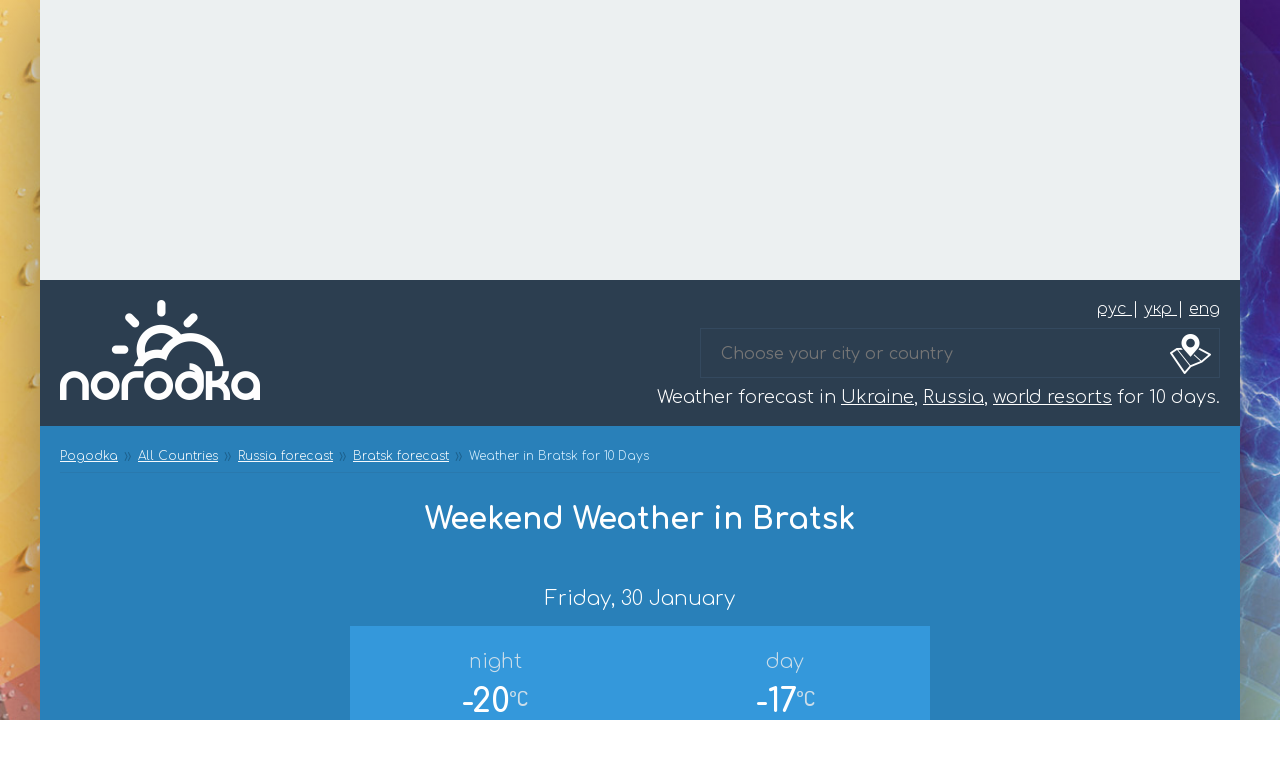

--- FILE ---
content_type: text/html; charset=UTF-8
request_url: https://pogodka.com/en/wthr/50/RSXX0306/weekend.html
body_size: 3895
content:
<!DOCTYPE html>
<html lang="en">
<head>

        
    <!-- Google tag (gtag.js) -->
    <script async src="https://www.googletagmanager.com/gtag/js?id=G-3D5ZY1N42V"></script>
    <script>
        window.dataLayer = window.dataLayer || [];
        function gtag(){dataLayer.push(arguments);}
        gtag('js', new Date());

        gtag('config', 'G-3D5ZY1N42V');
    </script>
    
    <!-- CSRF Token -->
    <meta name="csrf-token" content="GP627vSGZHhDHPqUbRkiIAaxGGm283SDQTddTzj8">

    <meta http-equiv="content-type" content="text/html; charset=UTF-8" />
    <meta name="viewport" content="width=device-width, initial-scale=1.0" />
    <link rel="preconnect" href="https://fonts.googleapis.com">
    <link rel="preload" as="style" onload="this.onload=null;this.rel='stylesheet'" id="ao_optimized_gfonts" href="https://fonts.googleapis.com/css2?family=Comfortaa:wght@300;400;700&display=swap" />
    <link rel='dns-prefetch' href='https//cdnjs.cloudflare.com' />

    <meta name='robots' content='index, follow, max-image-preview:large, max-snippet:-1, max-video-preview:-1' />
        <link rel="alternate" href="https://pogodka.com/wthr/50/RSXX0306/weekend.html" hreflang="ru-RU" />
        <link rel="alternate" href="https://pogodka.com/uk/wthr/50/RSXX0306/weekend.html" hreflang="uk-UA" />
        <link rel="alternate" href="https://pogodka.com/en/wthr/50/RSXX0306/weekend.html" hreflang="en-US" />
        <link rel="alternate" href="https://pogodka.com/en/wthr/50/RSXX0306/weekend.html" hreflang="x-default" />

    <title>Weekend Weather in Bratsk - Pogodka.com</title>
    <meta name="description" content="Plan your perfect weekend in Bratsk with our accurate weather forecast! Find out the temperature, precipitation probability, and wind speed for the upcoming weekend. Be prepared for sunny days or rainy evenings with our fresh and detailed forecasts.">
    <meta name="keywords" content="weather for the weekend, weekend weather forecast, weekend weather, weather forecast for the weekend, precipitation, wind, humidity, weather conditions, weekend weather in Bratsk, weekend weather forecast in Bratsk, weekend weather in Bratsk, weekend weather forecast for Bratsk, weekend weather in Bratsk, weekend weather forecast in Bratsk, weekend weather in Bratsk, weekend weather forecast in Bratsk, weekend weather in Bratsk, weekend weather forecast in Bratsk, weekend weather in Bratsk, weekend weather forecast for Bratsk, weekend weather in Bratsk, weekend weather forecast in Bratsk, weekend weather in Bratsk, weekend weather forecast in Bratsk, погода Bratsk Russia на выходные дни, прогноз погоды Bratsk Russia на выходные дни, погода на выходные дни Bratsk Russia, прогноз погоды на выходные дни Bratsk Russia, погода Bratsk Russia на выходных, прогноз погоды Bratsk Russia на выходных, погода на выходных Bratsk Russia, прогноз погоды на выходных Bratsk Russia, what will the weather be like over the weekend in Bratsk, what will the weekend weather be like in Bratsk">
    <link rel="canonical" href="https://pogodka.com/en/wthr/50/RSXX0306/weekend.html" />

        <meta property="og:locale:alternate" content="ru_RU" />
        <meta property="og:locale:alternate" content="uk_UA" />
        <meta property="og:locale" content="en_US" />
    	<meta property="og:type" content="website" />
	<meta property="og:title" content="Weekend Weather in Bratsk - Pogodka.com" />
	<meta property="og:description" content="Plan your perfect weekend in Bratsk with our accurate weather forecast! Find out the temperature, precipitation probability, and wind speed for the upcoming weekend. Be prepared for sunny days or rainy evenings with our fresh and detailed forecasts." />
	<meta property="og:url" content="https://pogodka.com/en/wthr/50/RSXX0306/weekend.html" />
	<meta property="og:site_name" content="'Pogodka.com - Прогноз погоды в Украине, России, мировых курортах на 10 дней." />
	<meta property="og:image" content="https://pogodka.com/img/pogodka-logo-300x300.png" />
	<meta property="og:image:width" content="300" />
	<meta property="og:image:height" content="300" />
	<meta property="og:image:type" content="image/png" />
	<meta name="twitter:card" content="summary_large_image" />

    <link rel="image_src" href="https://pogodka.com/img/pogodka-logo-300x300.png" />
    <link rel="shortcut icon" href="https://pogodka.com/img/favicon.ico" type="image/x-icon" />

    <meta name='wmail-verification' content='3d43ac53513cc8d1e8705f89b6b1eda7' />
    <meta name="google-site-verification" content="qz0vFTwc3lEieCIZuqcNfqHOu71mkmkwNNN4WUMfuJ8" />

    <link rel="stylesheet" href="https://pogodka.com/css/style.css" type="text/css" />
    <link rel="stylesheet" href="https://pogodka.com/css/style.responsive.css" type="text/css" />
    <link rel="stylesheet" href="https://pogodka.com/css/weather-icons.min.css" type="text/css" />

    <script type="application/ld+json">{"@context":"https:\/\/schema.org","@type":"BreadcrumbList","itemListElement":[{"@type":"ListItem","position":1,"item":{"@id":"https:\/\/pogodka.com\/en","name":"Pogodka","image":null}},{"@type":"ListItem","position":2,"item":{"@id":"https:\/\/pogodka.com\/en\/wthr","name":"All Countries","image":null}},{"@type":"ListItem","position":3,"item":{"@id":"https:\/\/pogodka.com\/en\/wthr\/50.html","name":"Russia forecast","image":null}},{"@type":"ListItem","position":4,"item":{"@id":"https:\/\/pogodka.com\/en\/wthr\/50\/RSXX0306.html","name":"Bratsk forecast","image":null}},{"@type":"ListItem","position":5,"item":{"@id":"https:\/\/pogodka.com\/en\/wthr\/50\/RSXX0306\/tendays.html","name":"Weather in Bratsk for 10 Days","image":null}}]}</script>


</head>

<body>
    <div class="wrapper">

            <div id="adv-header" class="section" onclick="gtag('send', 'event', 'adv', 'click_adsence', 'adsence_top_block');" style="padding: 0;">
    <ins class="adsbygoogle" style="display:block" data-ad-client="ca-pub-5352548185703428" data-ad-slot="6792956611" data-ad-format="auto" data-full-width-responsive="true"></ins>
</div>

<div id="header" class="section">
    <div class="langs">
                    <a href="https://pogodka.com/wthr/50/RSXX0306/weekend.html" class="">
                рус
            </a>
                            |
                                <a href="https://pogodka.com/uk/wthr/50/RSXX0306/weekend.html" class="">
                укр
            </a>
                            |
                                <a href="https://pogodka.com/en/wthr/50/RSXX0306/weekend.html" class="">
                eng
            </a>
                        </div>
    <a href="https://pogodka.com/en">
        <div class="pogodka-logo"></div>
    </a>
    <div class="select-city"><input type="text" placeholder="Choose your city or country" /></div>
            <div class="header-title">
            Weather forecast in <a href='https://pogodka.com/en/wthr/62.html'>Ukraine</a>, <a href='https://pogodka.com/en/wthr/50.html'>Russia</a>, <a href='https://pogodka.com/en/wthr'>world resorts</a> for 10 days.
        </div>
        <br class="clear" />
</div>


    <section id="wthr-weekend-title" class="section bg-blue">

        <nav aria-label="breadcrumb">
        <ol class="breadcrumb">
            
                                    <li class="breadcrumb-item"><a href="https://pogodka.com/en">Pogodka</a></li>
                
            
                                    <li class="breadcrumb-item"><a href="https://pogodka.com/en/wthr">All Countries</a></li>
                
            
                                    <li class="breadcrumb-item"><a href="https://pogodka.com/en/wthr/50.html">Russia forecast</a></li>
                
            
                                    <li class="breadcrumb-item"><a href="https://pogodka.com/en/wthr/50/RSXX0306.html">Bratsk forecast</a></li>
                
            
                                    <li class="breadcrumb-item active">Weather in Bratsk for 10 Days</li>
                
                    </ol>
    </nav>


        <h1 class="page-title text-center text-white mb-5">
            Weekend Weather in Bratsk
        </h1>

    </section>

    
    <section id="wthr-weekend-friday" class="section bg-blue pt-0">

        <p class="section-title lead text-center text-white mb-3">
            Friday,
            30 January
        </p>

        <div class="detail-forecast mb-3">

            <div class="box night-box">

            <div class="box-title">
                night
            </div>

            <div class="box-temps">
                -20<span class="wi wi-celsius"></span>

            </div>

            <div class="box-cond">
                <span title="" class="wi wi-cond "></span>
            </div>

            <div class="box-meta">
                <div class="humidity">
    
    <span title="влажность" class="wi wi-humidity"></span>
    
    %

</div>
                <div style="display: inline-block;">

    <span class="wi wi-wind-direction" title="wind"></span>

    s,
    3 m/s

</div>


            </div>

        </div>
    
    
            <div class="box afternoon-box">
            
            <div class="box-title">
                day
            </div>

            <div class="box-temps">
                -17<span class="wi wi-celsius"></span>

            </div>

            <div class="box-cond">
                <span title="" class="wi wi-cond "></span>
            </div>

            <div class="box-meta">
                <div class="humidity">
    
    <span title="влажность" class="wi wi-humidity"></span>
    
    %

</div>                
                <div style="display: inline-block;">

    <span class="wi wi-wind-direction" title="wind"></span>

    sse,
    3 m/s

</div>


            </div>

        </div>
    
    
</div>

<div class="detail-meta">
    <div class="sun">

    
    
</div>


    <div class="moon">

    
    
</div>

</div>
    </section>

    
    
    <section id="wthr-weekend-saturday" class="section bg-light-red">

        <p class="section-title lead text-center text-white mb-3">
            Saturday,
            31 January
        </p>

        <div class="detail-forecast mb-3">

            <div class="box night-box">

            <div class="box-title">
                night
            </div>

            <div class="box-temps">
                -13<span class="wi wi-celsius"></span>

            </div>

            <div class="box-cond">
                <span title="" class="wi wi-cond "></span>
            </div>

            <div class="box-meta">
                <div class="humidity">
    
    <span title="влажность" class="wi wi-humidity"></span>
    
    %

</div>
                <div style="display: inline-block;">

    <span class="wi wi-wind-direction" title="wind"></span>

    ssw,
    3 m/s

</div>


            </div>

        </div>
    
    
            <div class="box afternoon-box">
            
            <div class="box-title">
                day
            </div>

            <div class="box-temps">
                -12<span class="wi wi-celsius"></span>

            </div>

            <div class="box-cond">
                <span title="" class="wi wi-cond "></span>
            </div>

            <div class="box-meta">
                <div class="humidity">
    
    <span title="влажность" class="wi wi-humidity"></span>
    
    %

</div>                
                <div style="display: inline-block;">

    <span class="wi wi-wind-direction" title="wind"></span>

    s,
    4 m/s

</div>


            </div>

        </div>
    
    
</div>

<div class="detail-meta">
    <div class="sun">

    
    
</div>


    <div class="moon">

    
    
</div>

</div>
    </section>

    
    
    <section id="wthr-weekend-sunday" class="section bg-red">

        <p class="section-title lead text-center text-white mb-3">
            Sunday,
            1 February
        </p>

        <div class="detail-forecast mb-3">

            <div class="box night-box">

            <div class="box-title">
                night
            </div>

            <div class="box-temps">
                -18<span class="wi wi-celsius"></span>

            </div>

            <div class="box-cond">
                <span title="" class="wi wi-cond "></span>
            </div>

            <div class="box-meta">
                <div class="humidity">
    
    <span title="влажность" class="wi wi-humidity"></span>
    
    %

</div>
                <div style="display: inline-block;">

    <span class="wi wi-wind-direction" title="wind"></span>

    w,
    4 m/s

</div>


            </div>

        </div>
    
    
            <div class="box afternoon-box">
            
            <div class="box-title">
                day
            </div>

            <div class="box-temps">
                -8<span class="wi wi-celsius"></span>

            </div>

            <div class="box-cond">
                <span title="" class="wi wi-cond "></span>
            </div>

            <div class="box-meta">
                <div class="humidity">
    
    <span title="влажность" class="wi wi-humidity"></span>
    
    %

</div>                
                <div style="display: inline-block;">

    <span class="wi wi-wind-direction" title="wind"></span>

    wsw,
    5 m/s

</div>


            </div>

        </div>
    
    
</div>

<div class="detail-meta">
    <div class="sun">

    
    
</div>


    <div class="moon">

    
    
</div>

</div>
    </section>

        
    
    <section id="adv-content" onclick="gtag('send', 'event', 'adv', 'click_adsence', 'adsence_content_block');" style="padding: 0;">
    <ins class="adsbygoogle" style="display:block" data-ad-client="ca-pub-5352548185703428" data-ad-slot="8269689810" data-ad-format="auto" data-full-width-responsive="true"></ins>
</section>

    <section id="detail-cities-link" class="bg-blue text-white">
        
        <p class="lead text-light">
            You can also check the weekend weather in other cities:
        </p>

                    <a class="mr-3" href="https://pogodka.com/en/wthr/50/RSXX0040/weekend.html">
                Kaliningrad
            </a>
                    <a class="mr-3" href="https://pogodka.com/en/wthr/50/RSXX0008/weekend.html">
                Astrakhan
            </a>
                    <a class="mr-3" href="https://pogodka.com/en/wthr/50/RSXX0446/weekend.html">
                Adler
            </a>
                    <a class="mr-3" href="https://pogodka.com/en/wthr/50/RSXX0441/weekend.html">
                Armavir
            </a>
                    <a class="mr-3" href="https://pogodka.com/en/wthr/50/RSXX0160/weekend.html">
                Bologoe
            </a>
                    <a class="mr-3" href="https://pogodka.com/en/wthr/50/RSXX0167/weekend.html">
                Bryansk
            </a>
        
    </section>

    
    <section id="google-search">
    <script>
        (function() {
            var cx = '007622520714315569771:rsi2n6f0w1e';
            var gcse = document.createElement('script');
            gcse.type = 'text/javascript';
            gcse.async = true;
            gcse.src = (document.location.protocol == 'https:' ? 'https:' : 'http:') +
                '//cse.google.com/cse.js?cx=' + cx;
            var s = document.getElementsByTagName('script')[0];
            s.parentNode.insertBefore(gcse, s);
        })();
    </script>
    <gcse:search></gcse:search>
    <div class="search-example">Например: <div class="search-example-text"><script type="text/javascript">
<!--
var _acic={dataProvider:10,allowCookieMatch:false};(function(){var e=document.createElement("script");e.type="text/javascript";e.async=true;e.src="https://www.acint.net/aci.js";var t=document.getElementsByTagName("script")[0];t.parentNode.insertBefore(e,t)})()
//-->
</script></div>
</section>

<section id="footer">
    <div class="bottom-menu right">
        <a href="https://pogodka.com/en/about.php" class=aBlack>
            ABOUT US
        </a> |
        <a href="https://pogodka.com/en/wthr" class=aBlack>
            WEATHER</a> | <a href="https://pogodka.com/en/reclama.php" class=aBlack>ADVERTS</a> | <a href="https://pogodka.com/en/feedback.php" class=aBlack>
            FEEDBACK
        </a> |
        <a href="https://pogodka.com/en/news.php" class=aBlack>
            NEWS
        </a>
    </div>

    <div class="copy">
        copyright &copy; 2006-2026<br />
        idea and development Yury Egoroff
    </div>

    <br class="clear" />
</section>

<section id="adv-footer" onclick="gtag('send', 'event', 'adv', 'click_adsence', 'adsence_bottom_block');" style="padding: 0;">
    <script async="async" src="https://cdn-rtb.sape.ru/rtb-b/js/655/2/18655.js" type="text/javascript"></script>
    <div id="SRTB_62035"></div>
</section>


    </div>

    
    
    <link rel="stylesheet" href="https://cdnjs.cloudflare.com/ajax/libs/jqueryui/1.11.4/jquery-ui.min.css"/>

    <script defer src="https://cdnjs.cloudflare.com/ajax/libs/jquery/1.9.1/jquery.min.js"></script>
    <script defer src="https://cdnjs.cloudflare.com/ajax/libs/jqueryui/1.11.4/jquery-ui.min.js"></script>
    <script defer src="https://pogodka.com/js/autocomplete.js"></script>
    <script async src="https://pagead2.googlesyndication.com/pagead/js/adsbygoogle.js"></script>
    <script>
        document.querySelectorAll('.adsbygoogle').forEach((el) => {
            (adsbygoogle = window.adsbygoogle || []).push({});
        });
    </script>

<!-- Yandex.Metrika counter -->
<script type="text/javascript" >
   (function(m,e,t,r,i,k,a){m[i]=m[i]||function(){(m[i].a=m[i].a||[]).push(arguments)};
   m[i].l=1*new Date();
   for (var j = 0; j < document.scripts.length; j++) {if (document.scripts[j].src === r) { return; }}
   k=e.createElement(t),a=e.getElementsByTagName(t)[0],k.async=1,k.src=r,a.parentNode.insertBefore(k,a)})
   (window, document, "script", "https://mc.yandex.ru/metrika/tag.js", "ym");

   ym(96447231, "init", {
        clickmap:true,
        trackLinks:true,
        accurateTrackBounce:true
   });
</script>
<noscript><div><img src="https://mc.yandex.ru/watch/96447231" style="position:absolute; left:-9999px;" alt="" /></div></noscript>
<!-- /Yandex.Metrika counter -->

    
</body>

</html>

--- FILE ---
content_type: text/html; charset=utf-8
request_url: https://www.google.com/recaptcha/api2/aframe
body_size: 113
content:
<!DOCTYPE HTML><html><head><meta http-equiv="content-type" content="text/html; charset=UTF-8"></head><body><script nonce="NiVs19mWXskh9L-ULn7l6A">/** Anti-fraud and anti-abuse applications only. See google.com/recaptcha */ try{var clients={'sodar':'https://pagead2.googlesyndication.com/pagead/sodar?'};window.addEventListener("message",function(a){try{if(a.source===window.parent){var b=JSON.parse(a.data);var c=clients[b['id']];if(c){var d=document.createElement('img');d.src=c+b['params']+'&rc='+(localStorage.getItem("rc::a")?sessionStorage.getItem("rc::b"):"");window.document.body.appendChild(d);sessionStorage.setItem("rc::e",parseInt(sessionStorage.getItem("rc::e")||0)+1);localStorage.setItem("rc::h",'1769363992625');}}}catch(b){}});window.parent.postMessage("_grecaptcha_ready", "*");}catch(b){}</script></body></html>

--- FILE ---
content_type: text/css
request_url: https://pogodka.com/css/style.responsive.css
body_size: 2086
content:
@media only screen and (min-width:1201px) {
	body {
		background: #fff url("/img/bg-body4.jpg") top center no-repeat;
		background-size: cover;
		background-attachment: fixed;
	}
	.wrapper {
		width: 1200px;
		margin: 0 auto;
		box-shadow: 0 0 100px rgba(0,0,0,0.5);
	}
	section {
		padding: 20px 40px;
	}
}
@media only screen and (max-width:959px) {
	body {
		font-size: 14px;
		line-height: 16px;
	}
	h1 {
		font-size: 26px;
		line-height: 26px;
	}
	h2 {
		font-size: 22px;
		line-height: 22px;
	}
	h3 {
		font-size: 18px;
		line-height: 20px;
	}
	.hide-mobile {
		display: none;
	}
	#header .pogodka-logo {
		width: 140px;
		height: 70px;
	}
	#header .select-city {
		width: 370px;
	}
	#header .select-city input {
		width: 350px;
		font-size: 14px;
	}
	#header .header-title {
		font-size: 16px;
	}
	#ukr-forecast .capital-now-forecast, #rus-forecast .capital-now-forecast {
		width: 30%;
	}
	#ukr-forecast .cities-now-forecast, #rus-forecast .cities-now-forecast {
		width: 70%;
	}
	#ukr-forecast .cities-now-forecast .city-now-forecast, #rus-forecast .cities-now-forecast .city-now-forecast {
		width: 49%;
	}
	#ukr-forecast .capital-now-forecast .temp, #rus-forecast .capital-now-forecast .temp {
		font-size: 70px;
	}
	#ukr-forecast .capital-now-forecast .cond .wi-cond, #rus-forecast .capital-now-forecast .cond .wi-cond {
		font-size: 35px;
	}
	#ukr-forecast .cities-now-forecast .city-now-forecast .cityname a,
	#rus-forecast .cities-now-forecast .city-now-forecast .cityname a,
	#travel-forecast .cities-now-forecast .city-now-forecast .cityname a {
		font-size: 13px;
	}
	#travel-forecast .cities-now-forecast .city-now-forecast {
		width: 32%;
	}
	.day-forecast .box-title {
		margin: 0;
		font-size: 16px;
		text-align: center;
	}
	.day-forecast .temp {
		font-size: 60px;
		height: 60px;
		width: 100%;
		float: none;
	}
	.day-forecast .cond {
		width: 100%;
		height: 50px;
		float: none;
	}
	.day-forecast .cond .cond-icon {
		width: 45%;
		height: 50px;
		text-align: center;
		float: left;
	}
	.day-forecast .cond .meta {
		width: 55%;
		height: 50px;
		padding: 7px 0;
		font-size: 13px;
		float: right;
	}
	.day-forecast .cond .meta div {
		display: block;
		line-height: 20px;
		height: 20px;
	}
	
	#today-forecast .now-box {
		width: 25%;
	}
	#today-forecast .now-box .current-time {
		font-size: 18px;
	}
	#today-forecast .now-box .cond {
		font-size: 14px;
		height: 80px;
	}
	#today-forecast .now-box .cond span:first-child {
		margin: 0;
		line-height: 40px;
		height: 40px;
		display: block;
	}
	#today-forecast .now-box .temp {
		font-size: 60px;
		line-height: 90px;
		height: 90px;
	}
	#today-forecast .cityname-box {
		width: 35%;
	}
	#today-forecast .today-box {
		width: 40%;
	}
	#today-forecast .today-box .box-title {
		font-size: 16px;
		line-height: 16px;
	}
	#today-forecast .today-box .today-night-box,
	#today-forecast .today-box .today-morning-box,
	#today-forecast .today-box .today-afternoon-box,
	#today-forecast .today-box .today-evening-box {
		width: 100%;
		height: 25px;
		margin: 5px 0;
		padding-left: 5px;
		text-align: left;
		float: none;
	}
	#today-forecast .today-box .today-night-box .box-title,
	#today-forecast .today-box .today-morning-box .box-title,
	#today-forecast .today-box .today-afternoon-box .box-title,
	#today-forecast .today-box .today-evening-box .box-title {
		width: 30%;
		font-size: 14px;
		line-height: 25px;
		float: left;
	}
	#today-forecast .today-box .temp {
		width: 50%;
		font-size: 20px;
		line-height: 25px;
		text-align: center;
		float: left;
	}
	#today-forecast .today-box .today-meta-box {
		font-size: 14px;
		line-height: 15px;
	}
	#today-forecast .today-box .today-meta-box div {
		margin: 0;
		display: block;
		height: 20px;
		line-height: 20px;
		
	}
	#today-forecast .today-box .cond {
		width: 20%;
		font-size: 20px;
		line-height: 25px;
		height: 25px;
		float: right;
		text-align: center;
	}
	#tomorrow-forecast h2 {
		line-height: 22px;
	}
	.detail-forecast-box .box-title {
		font-size: 16px
	}
	.detail-forecast-box .temp {
		font-size: 28px;
	}
	.detail-forecast-box .cond {
		font-size: 14px;
	}
	.detail-forecast-box .cond span {
		font-size: 40px;
		line-height: 50px;
	}
	.detail-forecast-box .meta-box div {
		display: block;
	}
	#daily-forecast .day-forecast .date-box {
		font-size: 16px;
	}
	#daily-forecast .day-forecast .date-box a {
		font-size: 20px;
		line-height: 30px;
	}
	#archive-box .th-month {
		width: 236px;
	}
	#archive-box .th-week, #archive-box .th-weekend, #archive-box .td-week {
		width: 32px;
	}
	
	#hourly-forecast .date-box {
		font-size: 16px;
		line-height: 20px;
	}
	#hourly-forecast .date-box b {
		font-size: 18px;
	}
	#hourly-forecast .temp-box {
		font-size: 60px;
	}
	#hourly-forecast .cond-box {
		line-height: 16px;
	}
	
	
	#footer .bottom-menu {
		font-size: 13px;
	}
}
@media only screen and (max-width:639px) {
	body {
		font-size: 16px;
		line-height: 18px;
	}
	.wrapper {
	}
	h1 {
		font-size: 22px;
		line-height: 28px;
		text-align: center;
	}
	h2 {
		font-size: 20px;
		line-height: 26px;
		text-align: center;
	}
	h3 {
		font-size: 18px;
		line-height: 22px;
		text-align: center;
	}
	#header .pogodka-logo {
		width: 110px;
		height: 55px;
	}
	#header .select-city {
		width: 300px;
	}
	#header .select-city input {
		width: 280px;
		font-size: 12px;
	}
	#header .header-title {
		font-size: 16px;
		line-height: 20px;
		text-align: right;
	}
	#ukr-forecast .capital-now-forecast, #rus-forecast .capital-now-forecast {
		width: 40%;
	}
	#ukr-forecast .cities-now-forecast, #rus-forecast .cities-now-forecast {
		width: 60%;
	}
	#ukr-forecast .capital-now-forecast .temp, #rus-forecast .capital-now-forecast .temp {
		font-size: 70px;
	}
	#ukr-forecast .capital-now-forecast .cond .wi-cond, #rus-forecast .capital-now-forecast .cond .wi-cond {
		font-size: 35px;
	}
	#ukr-forecast .cities-now-forecast .city-now-forecast, #rus-forecast .cities-now-forecast .city-now-forecast {
		width: 99%;
	}
	#ukr-forecast .cities-now-forecast , #rus-forecast .cities-now-forecast {
		text-align: center;
	}	
	#ukr-forecast .cities-now-forecast .city-now-forecast .cityname a,
	#rus-forecast .cities-now-forecast .city-now-forecast .cityname a,
	#travel-forecast .cities-now-forecast .city-now-forecast .cityname a {
		font-size: 15px;
	}
	#ukr-forecast .cities-now-forecast .city-now-forecast .temp,
	#rus-forecast .cities-now-forecast .city-now-forecast .temp,
	#travel-forecast .cities-now-forecast .city-now-forecast .temp {
		font-size: 15px;
	}
	#travel-forecast .cities-now-forecast .city-now-forecast {
		width: 49%;
	}
	#travel-forecast {
		text-align: center;
	}
	#country-forecast .day-forecast .date-box {
		width: 34%;
		height: 210px;
	}
	#country-forecast .day-forecast .date-box .date-box-cityname {
		font-size: 14px;
		height: 120px;
	}
	#country-forecast .day-forecast .date-box .date-box-cityname a {
		font-size: 16px;
		line-height: 18px;
		margin: 10px 0;
	}
	#country-forecast .day-forecast .date-box .date-box-cityname b {
		font-size: 16px;
	}
	#country-forecast .day-forecast .day-box, #country-forecast .day-forecast .night-box {
		width: 33%;
		height: 210px;
	}
	#country-forecast .day-forecast .date-box .date-box-meta {
		font-size: 14px;
	}
	.day-forecast .box-title {
		font-size: 14px;
		line-height: 20px;
	}
	.day-forecast .temp {
		font-size: 50px;
		height: 50px;
	}
	.day-forecast .cond {
		font-size: 14px;
		height: auto;
	}
	.day-forecast .cond .cond-icon {
		width: 100%;
		height: 75px;
		float: none;
	}
	.day-forecast .wi-cond {
		font-size: 35px;
		line-height: 45px;
	}
	.day-forecast .cond .meta {
		width: 100%;
		height: 50px;
		float: none;
		text-align: center;
	}
	
	#today-forecast .now-box {
		width: 50%;
		float: left;
		height: 170px;
	}
	#today-forecast .now-box .temp {
		line-height: 70px;
		height: 70px;
	}
	#today-forecast .now-box .cond {
		height: 70px;
	}
	#today-forecast .cityname-box {
		width: 50%;
		float: right;
		height: 170px;
	}
	#today-forecast .cityname-box .cityname {
		height: 130px;
	}
	#today-forecast .cityname-box .meta {
		height: 40px;
		font-size: 15px;
		line-height: 15px;
	}
	#today-forecast .today-box {
		clear: both;
		width: 100%;
		text-align: center;
		height: 175px;
		overflow: hidden;
		float: right;
		border-top: 1px solid #3498db;
	}
	#today-forecast .today-box .box-title {
		font-size: 16px;
		line-height: 30px;
	}
	#today-forecast .today-box .today-night-box .box-title,
	#today-forecast .today-box .today-morning-box .box-title,
	#today-forecast .today-box .today-afternoon-box .box-title,
	#today-forecast .today-box .today-evening-box .box-title {
		width: 100%;
		font-size: 16px;
		line-height: 25px;
		float: none;
	}
	#today-forecast .today-box .temp {
		width: 100%;
		white-space: nowrap;
		font-size: 19px;
		line-height: 30px;
		font-weight: 700;
		height: 30px;
		float: none;
	}
	#today-forecast .today-box .cond {
		width: 100%;
		font-size: 30px;
		line-height: 40px;
		font-weight: 700;
		height: 40px;
		float: none;
	}
	#today-forecast .today-box .today-meta-box {
		width: 100%;
		clear: both;
		font-size: 14px;
		line-height: 30px;
		float: none;
	}
	#today-forecast .today-box .today-meta-box div {
		margin: 0 10px;
		display: inline-block;
	}
	#today-forecast .today-box .today-meta-box span {
		margin-left: 20px;
		font-weight: 400;
	}
	#today-forecast .today-box .today-meta-box span:first-child {
		margin-left: 0;
	}
	#today-forecast .today-box .today-night-box,
	#today-forecast .today-box .today-morning-box,
	#today-forecast .today-box .today-afternoon-box,
	#today-forecast .today-box .today-evening-box {
		width: 24%;
		height: 110px;
		text-align: center;
		background-color: #2e8fd1;
		margin: 5px 0.5%;
		padding: 0 5px;
		float: left;
		overflow: hidden;
	}
	.detail-forecast-box .temp {
		font-size: 19px;
		line-height: 30px;
		height: 30px;
	}
	.detail-forecast-box .cond span {
		font-size: 30px;
		line-height: 40px;
	}
	.detail-forecast-box .cond {
		height: auto;
		min-height: 70px;
	}
	.detail-forecast-box .meta-box {
		font-size: 13px;
		line-height: 15px;
		height: 30px;
		margin-top: 5px;
	}
	.detail-forecast-box .meta-box div {
		margin: 0;
	}
	.detail-forecast-box .detail-night-box,
	.detail-forecast-box .detail-morning-box,
	.detail-forecast-box .detail-afternoon-box,
	.detail-forecast-box .detail-evening-box {
		height: 200px;
	}
	.detail-meta-box {
		font-size: 14px;
		line-height: 20px;
		height: 20px;
	}
	#daily-forecast .day-forecast .date-box {
		font-size: 16px;
		line-height: 16px;
	}
	#daily-forecast .day-forecast .date-box a {
		font-size: 20px;
		line-height: 24px;
		margin-top: 10px;
	}
	#archive-box .archive-cal {
		margin: 5px 10px;
	}
	#hourly-forecast .date-box {
		width: 25%;
		font-size: 15px;
		overflow: hidden;
	}
	#hourly-forecast .date-box b {
		font-size: 16px;
		white-space: normal;
	}
	#hourly-forecast .temp-box {
		width: 25%;
		font-size: 45px;
		line-height: 50px;
	}
	#hourly-forecast .cond-box {
		width: 25%;
		font-size: 14px;
		text-align: center;
	}
	#hourly-forecast .cond-box span {
		font-size: 30px;
		line-height: 30px;
	}
	#hourly-forecast .meta-box {
		width: 25%;
		font-size: 14px;
		line-height: 25px;
		float: left;
	}
	#footer .bottom-menu {
		padding: 10px 0 20px;
		font-size: 16px;
		line-height: 22px;
		text-align: center;
	}
	#footer .copy {
		font-size: 14px;
	}
}
@media only screen and (max-width:459px) {
	body {
		font-size: 12px;
		line-height: 14px;
	}
	.wrapper {
		min-width: auto;
	}
	h1 {
		font-size: 16px;
		line-height: 20px;
		text-align: center;
	}
	h2 {
		font-size: 15px;
		line-height: 20px;
		text-align: center;
	}
	h3 {
		font-size: 14px;
		line-height: 18px;
		text-align: center;
	}
	#header .pogodka-logo {
		width: 110px;
		height: 55px;
	}
	#header .select-city {
		width: 100%;
	}
	#header .select-city input {
		width: 100%;
		font-size: 12px;
	}
	#header .header-title {
		font-size: 16px;
		line-height: 24px;
		text-align: center;
	}
	#header .header-title a {
	}
	section {
		padding: 10px 10px;
	}
	#ukr-forecast .capital-now-forecast, #rus-forecast .capital-now-forecast {
		width: 100%;
	}
	#ukr-forecast .cities-now-forecast, #rus-forecast .cities-now-forecast {
		width: 100%;
	}
	#travel-forecast .cities-now-forecast .city-now-forecast {
		width: 100%;
	}
	#ukr-forecast .cities-now-forecast .city-now-forecast .cityname a,
	#rus-forecast .cities-now-forecast .city-now-forecast .cityname a,
	#travel-forecast .cities-now-forecast .city-now-forecast .cityname a {
		font-size: 13px;
	}
	.day-forecast .date-box {
		width: 100% !important;
		height: auto !important;
		padding: 0 !important;
	}
	.day-forecast .date-box .date-box-cityname {
		font-size: 12px !important;
		height: auto !important;
	}
	.day-forecast .date-box .date-box-cityname a {
		font-size: 18px !important;
		line-height: 22px !important;
		height: auto !important;
		margin: 0 !important;
	}
	.day-forecast .date-box .date-box-cityname b {
		font-size: 16px !important;
		line-height: 18px !important;
		height: auto !important;
	}
	.day-forecast .day-box, .day-forecast .night-box {
		width: 50% !important;
		height: 210px !important;
	}
	.day-forecast .day-box {
		border-left: none !important;
	}
	.day-forecast .box-title {
		line-height: 14px;
	}
	.day-forecast .temp {
		font-size: 40px;
	}
	.day-forecast .cond .cond-icon,
	.day-forecast .cond .meta {
		font-size: 12px;
	}
	#today-forecast .now-box {
		width: 100%;
		float: none;
		height: auto !important;
		border: none !important;
	}
	#today-forecast .cityname-box {
		width: 100%;
		float: none;
		height: auto;
	}
	#today-forecast .cityname-box .cityname {
		height: auto;
		margin-bottom: 10px;
	}
	#today-forecast .cityname-box h1 {
		margin: 0;
		font-size: 18px;
		line-height: 20px;
	}
	#today-forecast .cityname-box h1 .city {
		font-size: 20px;
	}
	#today-forecast .cityname-box h1 .country {
		font-size: 18px;
	}

	#daily-forecast .day-forecast .date-box a {
		font-size: 20px;
		line-height: 30px;
		margin: 0 0 10px;
	}
	#today-forecast .today-box {
		height: auto;
	}
	#today-forecast .today-box .box-title {
		font-size: 14px;
		line-height: 15px;
		height: auto;
		margin: 10px;
	}
	#today-forecast .today-box .today-night-box,
	#today-forecast .today-box .today-morning-box,
	#today-forecast .today-box .today-afternoon-box,
	#today-forecast .today-box .today-evening-box,
	.detail-night-box,
	.detail-morning-box,
	.detail-afternoon-box,
	.detail-evening-box {
		width: 100% !important;
		height: 35px !important;
		margin: 5px 0 !important;
		padding-left: 5px !important;
		text-align: left !important;
		float: none !important;
	}
	#today-forecast .today-box .today-night-box .box-title,
	#today-forecast .today-box .today-morning-box .box-title,
	#today-forecast .today-box .today-afternoon-box .box-title,
	#today-forecast .today-box .today-evening-box .box-title,
	.detail-night-box .box-title,
	.detail-morning-box .box-title,
	.detail-afternoon-box .box-title,
	.detail-evening-box .box-title {
		width: 30%;
		font-size: 13px;
		line-height: 35px;
		float: left;
		margin: 0;
	}
	#today-forecast .today-box .temp,
	#tomorrow-forecast .temp,
	.detail-forecast-box .temp {
		width: 50%;
		font-size: 18px;
		line-height: 35px;
		text-align: center;
		float: left;
	}
	#today-forecast .today-box .today-meta-box {
		font-size: 14px;
		line-height: 15px;
	}
	#today-forecast .today-box .today-meta-box div {
		margin: 0;
		display: block;
		height: 20px;
		line-height: 20px;
		
	}
	#today-forecast .today-box .cond,
	.detail-forecast-box .cond {
		width: 20%;
		font-size: 20px;
		line-height: 35px;
		height: 35px;
		float: right;
		text-align: center;
	}
	.detail-forecast-box .cond span {
		font-size: 20px;
		line-height: 35px;
		height: 35px;
		min-height: 35px;
	}
	.detail-forecast-box .meta-box {
		display: none;
	}
	.detail-meta-box {
		height: auto;
	}
	.detail-meta-box .moon {
		margin: 0;
	}
	
	#detail-city-links a, #detail-cities-link a, #meta-links a {
		color: #fff;
		text-align: center;
		font-size: 13px;
		line-height: 13px;
		margin: 0 auto 10px;
		display: inline-block;
	}
	
	#archive-box .th-month {
		width: 180px;
	}
	#archive-box .th-week, #archive-box .th-weekend, #archive-box .td-week {
		width: 24px;
	}
	#hourly-forecast .date-box b {
		font-size: 18px;
		white-space: normal;
		display: inline;
		margin: 0 10px;
		text-align: center;
	}
	#hourly-forecast .temp-box {
		width: 50%;
	}
	#hourly-forecast .cond-box {
		width: 50%;
		font-size: 13px;
		line-height: 13px;
		text-align: center;
		margin-top: 10px;
	}
	#hourly-forecast .meta-box {
		clear: both;
		width: 100%;
		font-size: 13px;
		line-height: 13px;
		float: none;
		text-align: center;
	}
	#hourly-forecast .meta-box div {
		margin: 10px 10px 0;
		display: inline-block;
	}
	
	#content input[type="text"],
	#content textarea {
		width: 100% !important;
	}
	
	#footer .counters {
		width: 100%;
		text-align: center;
		margin: 0;
		float: none;
	}
	#footer .copy {
		width: 100%;
		text-align: center;
		margin: 0;
		float: none;
	}
	#footer .bottom-menu {
		padding: 10px 0 20px;
		font-size: 14px;
		line-height: 20px;
		text-align: center;
	}
	#footer .bottom-menu a {
		margin: 0 5px;
	}
	#footer .copy {
		font-size: 12px;
	}
}